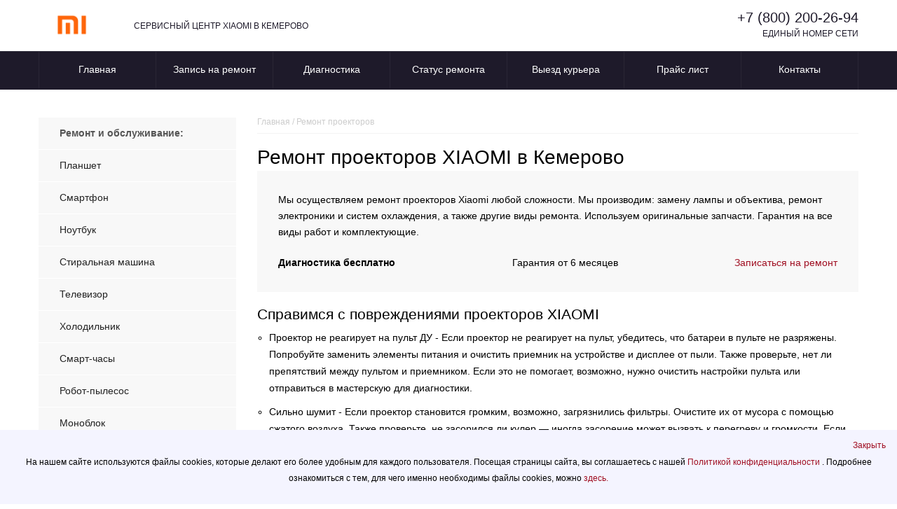

--- FILE ---
content_type: text/html; charset=UTF-8
request_url: https://kem-xiaomi.russupports.com/repair-projectors/
body_size: 13209
content:
<!DOCTYPE html>
<html>
<html prefix="og: http://ogp.me/ns#">
<head>
    <meta charset="UTF-8">
    <meta name="viewport" content="width=device-width, initial-scale=1.0">
    <meta http-equiv="X-UA-Compatible" content="IE=edge">

    <meta name="yandex-verification" content="7677addb958b4bc8">
    
    <!-- Yandex.Metrika counter -->
<script type="text/javascript">
    (function(m,e,t,r,i,k,a){
        m[i]=m[i]||function(){(m[i].a=m[i].a||[]).push(arguments)};
        m[i].l=1*new Date();
        for (var j = 0; j < document.scripts.length; j++) {if (document.scripts[j].src === r) { return; }}
        k=e.createElement(t),a=e.getElementsByTagName(t)[0],k.async=1,k.src=r,a.parentNode.insertBefore(k,a)
    })(window, document,'script','https://mc.yandex.ru/metrika/tag.js?id=104600491', 'ym');

    ym(104600491, 'init', {ssr:true, webvisor:true, clickmap:true, ecommerce:"dataLayer", accurateTrackBounce:true, trackLinks:true});
</script>
<noscript><div><img src="https://mc.yandex.ru/watch/104600491" style="position:absolute; left:-9999px;" alt="" /></div></noscript>
<!-- /Yandex.Metrika counter -->
        <link rel="icon" type="image/png" sizes="32x32" href="/templates/favicon/xiaomi/favicon-32x32.png">
    <link rel="icon" type="image/png" sizes="16x16" href="/templates/favicon/xiaomi/favicon-16x16.png">
        <meta name="msapplication-TileColor" content="#da532c">
    <title>                
    Ремонт проекторов Xiaomi в Кемерово ваш RUSSUPORT
</title>
        <link rel="icon" href="/templates/favicon/xiaomi/favicon.ico">
                <link rel="stylesheet" href="/build/app.042fb74e.css">
            <link rel="stylesheet" href="/templates/styles/brands/xiaomi.css">
                <script src="/build/runtime.df8ea59f.js" defer></script><script src="/build/557.84782d49.js" defer></script><script src="/build/app.1f095501.js" defer></script>
    
        <meta name = "description" content = "Обслуживание и восстановление проекторов Xiaomi. Перечень услуг, комплектующих для устройства. Цены на восстановление, стоимость запчастей в RUSSUPORT">
</head>
<body>

<header>
  <div class="wrapper">
       <!--8142-->
    <div class="divgrid">
      <div class="logo">
        <a href="/">
                      <img src="/templates/images/brands/logo-xiaomi.png" alt="">
                  </a>
      </div>
      <div class="logotext">СЕРВИСНЫЙ ЦЕНТР XIAOMI В КЕМЕРОВО</div>
      <div class="phone">
        <a href="tel:+78002002694">+7 (800) 200-26-94</a>
        <p>ЕДИНЫЙ НОМЕР СЕТИ</p>
      </div>
    </div>
  </div>
</header>
<nav>
  <div class="wrapper">
    <ul class="mobilemenu">
      <li class="burger-menu-info"><span>Сервис</span></li>
      <li class="burger-menu-type"><span>Цены</span></li>
      <li><a href="/about/contacts/">Контакты</a></li>
    </ul>

    <ul class="mainmenu">
      <li><a href="/">Главная</a></li>
      <li><a href="/order/">Запись на ремонт</a></li>
      <li><a href="/info/diagnostics/">Диагностика</a></li>
      <li><a href="/status/">Статус ремонта</a></li>
      <li><a href="/info/delivery/">Выезд курьера</a></li>
      <li><a href="/about/price/">Прайс лист</a></li>
      <li><a href="/about/contacts/">Контакты</a></li>
    </ul>
    <ul class="type-menu">
              <li><a href="/repair-tablets/">Планшетов</a></li>
              <li><a href="/repair-smartphones/">Смартфонов</a></li>
              <li><a href="/repair-laptops/">Ноутбуков</a></li>
              <li><a href="/repair-washing_machines/">Стиральных машин</a></li>
              <li><a href="/repair-tvs/">Телевизоров</a></li>
              <li><a href="/repair-fridges/">Холодильников</a></li>
              <li><a href="/repair-smart_watch/">Смарт-часов</a></li>
              <li><a href="/repair-vacuum_cleaner_robot/">Робот - пылесосов</a></li>
              <li><a href="/repair-monoblocks/">Моноблоков</a></li>
              <li><a href="/repair-vacuum_cleaners/">Пылесосов</a></li>
              <li><a href="/repair-monitors/">Мониторов</a></li>
              <li><a href="/repair-dishwasher/">Посудомоечных машин</a></li>
              <li><a href="/repair-coffee_machines/">Кофемашин</a></li>
              <li><a href="/repair-headphones/">Наушников</a></li>
              <li><a href="/repair-quadrocopters/">Квадрокоптеров</a></li>
              <li><a href="/repair-samokats/">Электросамокатов</a></li>
              <li><a href="/repair-microwave_ovens/">Микроволновых печей</a></li>
              <li><a href="/repair-electric_skateboard/">Электроскейтов</a></li>
              <li><a href="/repair-cooking_panel/">Варочных панелей</a></li>
              <li><a href="/repair-air_conditioning/">Кондиционеров</a></li>
              <li><a href="/repair-giroscooters/">Гироскутеров</a></li>
              <li><a href="/repair-massage_chair/">Массажных кресел</a></li>
              <li><a href="/repair-projectors/">Проекторов</a></li>
              <li><a href="/repair-electric_stove/">Электрических плит</a></li>
              <li><a href="/repair-cameras/">Фотоаппаратов</a></li>
              <li><a href="/repair-home_cinema/">Домашних кинотеатров</a></li>
              <li><a href="/repair-vityajka/">Вытяжек</a></li>
              <li><a href="/repair-water_heaters/">Водонагревателей</a></li>
          </ul>

  </div>
</nav>

    <main>
        <div class="wrapper">
            <div class="flexcontent">
                <div class="leftblock">
                    <ul class="left-menu">
                        <li class="head">Ремонт и обслуживание:</li>
                                                    <li><a href="/repair-tablets/">Планшет</a></li>
                                                    <li><a href="/repair-smartphones/">Смартфон</a></li>
                                                    <li><a href="/repair-laptops/">Ноутбук</a></li>
                                                    <li><a href="/repair-washing_machines/">Стиральная машина</a></li>
                                                    <li><a href="/repair-tvs/">Телевизор</a></li>
                                                    <li><a href="/repair-fridges/">Холодильник</a></li>
                                                    <li><a href="/repair-smart_watch/">Смарт-часы</a></li>
                                                    <li><a href="/repair-vacuum_cleaner_robot/">Робот-пылесос</a></li>
                                                    <li><a href="/repair-monoblocks/">Моноблок</a></li>
                                                    <li><a href="/repair-vacuum_cleaners/">Пылесос</a></li>
                                                    <li><a href="/repair-monitors/">Монитор</a></li>
                                                    <li><a href="/repair-dishwasher/">Посудомоечная машина</a></li>
                                                    <li><a href="/repair-coffee_machines/">Кофемашина</a></li>
                                                    <li><a href="/repair-headphones/">Наушники</a></li>
                                                    <li><a href="/repair-quadrocopters/">Квадрокоптер</a></li>
                                                    <li><a href="/repair-samokats/">Электросамокат</a></li>
                                                    <li><a href="/repair-microwave_ovens/">Микроволновая печь</a></li>
                                                    <li><a href="/repair-electric_skateboard/">Электроскейт</a></li>
                                                    <li><a href="/repair-cooking_panel/">Варочная панель</a></li>
                                                    <li><a href="/repair-air_conditioning/">Кондиционер</a></li>
                                                    <li><a href="/repair-giroscooters/">Гироскутер</a></li>
                                                    <li><a href="/repair-massage_chair/">Массажное кресло</a></li>
                                                    <li><a href="/repair-projectors/">Проектор</a></li>
                                                    <li><a href="/repair-electric_stove/">Электрическая плита</a></li>
                                                    <li><a href="/repair-cameras/">Фотоаппарат</a></li>
                                                    <li><a href="/repair-home_cinema/">Домашний кинотеатр</a></li>
                                                    <li><a href="/repair-vityajka/">Вытяжка</a></li>
                                                    <li><a href="/repair-water_heaters/">Водонагреватель</a></li>
                                            </ul>
                    <aside class="aside-menu">
                        <div class="aside-menu__panel">
                            <div class="aside-menu__phone"><a class="footphone" href="tel:+78002002694">+7 (800) 200-26-94</a>
                                <p>Многоканальная горячая линия сервисного центра XIAOMI в Кемерово</p>
                            </div>
                            <div class="divider"></div>
                            <div class="ask-sony">
                                <p class="ask-sony__header">Спросите XIAOMI</p>
                                <p class="ask-sony__text">
                                    Задайте ваш вопрос по использованию, обслуживанию или ремонту специалистам XIAOMI
                                </p>
                                <a href="/ask/" class="btn btn--empty">Задать вопрос</a>
                            </div>
                        </div>
                        <ul></ul>
                    </aside>
                    <div class="banner__achievement-cards achievement-cards">

                        <div class=" achievement-card">
                            <svg xmlns="http://www.W3.Org/2000/svg" width="58" height="58" viewBox="0 0 58 58"
                                 fill="none">
                                <circle cx="29" cy="29" r="29" fill="#1e1a2a"></circle>
                                <path fill-rule="evenodd" clip-rule="evenodd"
                                      d="M12.5466 29C12.5466 19.913 19.913 12.5466 29 12.5466C38.087 12.5466 45.4535 19.913 45.4535 29C45.4535 38.087 38.087 45.4535 29 45.4535C19.913 45.4535 12.5466 38.087 12.5466 29ZM33.8782 24.1219C34.3265 24.5702 34.3265 25.297 33.8782 25.7453L25.2201 34.4034C24.7718 34.8517 24.045 34.8517 23.5967 34.4034C23.1484 33.9551 23.1484 33.2283 23.5967 32.78L32.2548 24.1219C32.7031 23.6736 33.4299 23.6736 33.8782 24.1219ZM24.4084 25.9389C23.5631 25.9389 22.8778 25.2537 22.8778 24.4084C22.8778 23.5631 23.5631 22.8778 24.4084 22.8778C25.2537 22.8778 25.9389 23.5631 25.9389 24.4084C25.9389 25.2537 25.2537 25.9389 24.4084 25.9389ZM33.5917 35.1223C32.7464 35.1223 32.0612 34.437 32.0612 33.5917C32.0612 32.7464 32.7464 32.0612 33.5917 32.0612C34.437 32.0612 35.1223 32.7464 35.1223 33.5917C35.1223 34.437 34.437 35.1223 33.5917 35.1223Z"
                                      fill="white"></path>
                            </svg>
                            <div class=" achievement-card-item">
                                <div class=" achievement-card-item-text text-14 Gray">
                                    <span class="Orange w-700"> Доставка за наш счет </span>
                                    <br> Бесплатный курьер будет у вас через 30 минут
                                </div>
                            </div>
                        </div>


                        <div class=" achievement-card">

                            <svg xmlns="http://www.W3.Org/2000/svg" width="58" height="58" viewBox="0 0 58 58"
                                 fill="none">
                                <circle cx="29" cy="29" r="29" fill="#1e1a2a"></circle>
                                <path fill-rule="evenodd" clip-rule="evenodd"
                                      d="M33.5503 14.375C35.6079 14.375 37.2211 14.375 38.5176 14.4809C39.8378 14.5888 40.9285 14.8121 41.9157 15.3151C43.5386 16.142 44.858 17.4614 45.6849 19.0843C46.1879 20.0715 46.4112 21.1622 46.5191 22.4824C46.625 23.7789 46.625 25.392 46.625 27.4494V27.5504C46.625 29.6079 46.625 31.2211 46.5191 32.5176C46.4112 33.8378 46.1879 34.9285 45.6849 35.9157C44.858 37.5386 43.5386 38.858 41.9157 39.6849C40.9285 40.1879 39.8378 40.4112 38.5176 40.5191C37.2211 40.625 35.608 40.625 33.5506 40.625H30.125V43.3759C31.0615 43.4414 31.9938 43.5888 32.9109 43.8181L35.2729 44.4086C35.8756 44.5593 36.2421 45.1701 36.0914 45.7729C35.9407 46.3756 35.3299 46.7421 34.7271 46.5914L32.3652 46.0009C31.2605 45.7247 30.1302 45.5866 29 45.5866C27.8698 45.5866 26.7395 45.7247 25.6348 46.0009L23.2729 46.5914C22.6701 46.7421 22.0593 46.3756 21.9086 45.7729C21.7579 45.1701 22.1244 44.5593 22.7271 44.4086L25.0891 43.8181C26.0062 43.5888 26.9385 43.4414 27.875 43.3759V40.625H24.4496C22.3921 40.625 20.7789 40.625 19.4824 40.5191C18.1622 40.4112 17.0715 40.1879 16.0843 39.6849C14.4614 38.858 13.142 37.5386 12.3151 35.9157C11.8121 34.9285 11.5888 33.8378 11.4809 32.5176C11.375 31.2211 11.375 29.6079 11.375 27.5503V27.4497C11.375 25.3921 11.375 23.7789 11.4809 22.4824C11.5888 21.1622 11.8121 20.0715 12.3151 19.0843C13.142 17.4614 14.4614 16.142 16.0843 15.3151C17.0715 14.8121 18.1622 14.5888 19.4824 14.4809C20.7789 14.375 22.3921 14.375 24.4497 14.375H33.5503ZM27.875 35C27.875 35.6213 28.3787 36.125 29 36.125L38 36.125C38.6213 36.125 39.125 35.6213 39.125 35C39.125 34.3787 38.6213 33.875 38 33.875L29 33.875C28.3787 33.875 27.875 34.3787 27.875 35ZM23 35C23 35.8284 22.3284 36.5 21.5 36.5C20.6716 36.5 20 35.8284 20 35C20 34.1716 20.6716 33.5 21.5 33.5C22.3284 33.5 23 34.1716 23 35Z"
                                      fill="white"></path>
                            </svg>
                            <div class=" achievement-card-item">
                                <div class=" achievement-card-item-text text-14 Gray">
                                   <span class="Orange w-700"> Гарантийный срок — 3 года</span>
                                    <br> Распространяется на произведенные работы и комплектующие
                                </div>
                            </div>
                        </div>


                        <div class=" achievement-card">

                            <svg xmlns="http://www.W3.Org/2000/svg" width="58" height="58" viewBox="0 0 58 58"
                                 fill="none">
                                <circle cx="29" cy="29" r="29" fill="#1e1a2a"></circle>
                                <path
                                        d="M39.4918 17.9636C38.572 17.6737 37.5383 17.5329 36.3441 17.4592C34.9791 17.375 33.3202 17.375 31.285 17.375H26.6912C24.2861 17.375 22.4007 17.375 20.8944 17.5182C19.3591 17.6642 18.1019 17.9669 16.9937 18.646C15.8332 19.3572 14.8574 20.3329 14.1462 21.4934C14.121 21.5346 14.0964 21.5759 14.0722 21.6174C14.1881 19.4527 14.491 18.019 15.2819 16.884C15.6959 16.29 16.1969 15.7677 16.7666 15.3362C18.5307 14 21.0471 14 26.0799 14H34.133C36.6638 14 37.9292 14 38.7154 14.8197C39.3193 15.4492 39.4594 16.3734 39.4918 17.9636Z"
                                        fill="#FAFAFA"></path>
                                <path
                                        d="M15.1053 22.0813C14.0001 23.8848 14.0001 26.3399 14.0001 31.25C14.0001 36.1601 14.0001 38.6152 15.1053 40.4187C15.7237 41.4279 16.5722 42.2764 17.5814 42.8948C19.3849 44 21.84 44 26.7501 44H31.2501C36.1603 44 38.6153 44 40.4189 42.8948C41.428 42.2764 42.2765 41.4279 42.8949 40.4187C43.6208 39.2343 43.8699 37.7688 43.9554 35.5114H34.4548C31.5741 35.5114 29.2389 33.1762 29.2389 30.2955C29.2389 27.4148 31.5741 25.0796 34.4548 25.0796H43.8167C43.6663 23.8381 43.3927 22.8936 42.8949 22.0813C42.2765 21.0721 41.428 20.2236 40.4189 19.6052C40.1316 19.4292 39.8278 19.2811 39.5001 19.1567C37.7709 18.5 35.3781 18.5 31.2501 18.5H26.7501C21.84 18.5 19.3849 18.5 17.5814 19.6052C16.5722 20.2236 15.7237 21.0721 15.1053 22.0813Z"
                                        fill="#FAFAFA"></path>
                                <path fill-rule="evenodd" clip-rule="evenodd"
                                      d="M43.967 27.3296H34.4548C32.8168 27.3296 31.4889 28.6575 31.4889 30.2955C31.4889 31.9335 32.8168 33.2614 34.4548 33.2614H43.9966C44.0001 32.6401 44.0001 31.9716 44.0001 31.25C44.0001 29.7241 44.0001 28.4354 43.967 27.3296ZM34.4548 29.1705C33.8335 29.1705 33.3298 29.6742 33.3298 30.2955C33.3298 30.9168 33.8335 31.4205 34.4548 31.4205H38.5457C39.167 31.4205 39.6707 30.9168 39.6707 30.2955C39.6707 29.6742 39.167 29.1705 38.5457 29.1705H34.4548Z"
                                      fill="#FAFAFA"></path>
                            </svg>
                            <div class=" achievement-card-item">
                                <div class=" achievement-card-item-text text-14 Gray">
                                    <span class="Orange w-700">Диагностика за наш счет</span>
                                    <br>За 15 минут найдем неисправность любой сложности
                                </div>
                            </div>
                        </div>

                        <div class=" achievement-card">

                            <svg xmlns="http://www.W3.Org/2000/svg" width="58" height="58" viewBox="0 0 58 58"
                                 fill="none">
                                <circle cx="29" cy="29" r="29" fill="#1e1a2a"></circle>
                                <path
                                        d="M35.7579 15.1935C35.0757 15.0205 34.3622 14.9212 33.6092 14.8597C32.2665 14.75 30.6144 14.75 28.5943 14.75H28.4057C26.3856 14.75 24.7335 14.75 23.3908 14.8597C22.638 14.9212 21.9247 15.0204 21.2427 15.1934C22.6185 13.5472 24.6871 12.5 27.0002 12.5H30.0002C32.3135 12.5 34.3821 13.5473 35.7579 15.1935Z"
                                        fill="white"></path>
                                <path
                                        d="M21.2422 42.8065C21.9244 42.9795 22.6378 43.0788 23.3908 43.1403C24.7335 43.25 26.3855 43.25 28.4056 43.25H28.5943C30.6144 43.25 32.2666 43.25 33.6092 43.1403C34.362 43.0788 35.0754 42.9796 35.7575 42.8066C34.3817 44.4528 32.3131 45.5 29.9999 45.5H26.9999C24.6866 45.5 22.618 44.4527 21.2422 42.8065Z"
                                        fill="white"></path>
                                <path fill-rule="evenodd" clip-rule="evenodd"
                                      d="M28.5503 15.875H28.4497C26.3921 15.875 24.7789 15.875 23.4824 15.9809C22.1622 16.0888 21.0715 16.3121 20.0843 16.8151C19.7163 17.0026 19.3638 17.2155 19.0292 17.4515C17.8883 18.2561 16.9545 19.3295 16.3151 20.5843C15.8121 21.5715 15.5888 22.6622 15.4809 23.9824C15.375 25.2789 15.375 26.8921 15.375 28.9497V29.0504C15.375 31.1079 15.375 32.7211 15.4809 34.0176C15.5888 35.3378 15.8121 36.4285 16.3151 37.4157C16.9544 38.6703 17.888 39.7436 19.0287 40.5482C19.3635 40.7843 19.7161 40.9973 20.0843 41.1849C21.0715 41.6879 22.1622 41.9112 23.4824 42.0191C24.7788 42.125 26.3921 42.125 28.4495 42.125H28.5506C30.608 42.125 32.2212 42.125 33.5176 42.0191C34.8378 41.9112 35.9285 41.6879 36.9157 41.1849C37.2836 40.9974 37.636 40.7846 37.9706 40.5487C39.1116 39.7441 40.0455 38.6706 40.6849 37.4157C41.1879 36.4285 41.4112 35.3378 41.5191 34.0176C41.625 32.7212 41.625 31.1079 41.625 29.0505V28.9494C41.625 26.892 41.625 25.2788 41.5191 23.9824C41.4112 22.6622 41.1879 21.5715 40.6849 20.5843C40.0456 19.3296 39.1119 18.2563 37.9711 17.4517C37.6364 17.2156 37.2838 17.0027 36.9157 16.8151C35.9285 16.3121 34.8378 16.0888 33.5176 15.9809C32.2211 15.875 30.6079 15.875 28.5503 15.875ZM29.625 23C29.625 22.3787 29.1213 21.875 28.5 21.875C27.8787 21.875 27.375 22.3787 27.375 23V28.25C27.375 30.114 28.886 31.625 30.75 31.625H33C33.6213 31.625 34.125 31.1213 34.125 30.5C34.125 29.8787 33.6213 29.375 33 29.375H30.75C30.1287 29.375 29.625 28.8713 29.625 28.25V23Z"
                                      fill="white"></path>
                                <path
                                        d="M44.625 26C44.625 25.3787 44.1213 24.875 43.5 24.875C42.8787 24.875 42.375 25.3787 42.375 26V32C42.375 32.6213 42.8787 33.125 43.5 33.125C44.1213 33.125 44.625 32.6213 44.625 32V26Z"
                                        fill="white"></path>
                            </svg>

                            <div class=" achievement-card-item">
                                <div class=" achievement-card-item-text text-14 Gray">
                                    <span class="Orange w-700"> Быстрый ремонт </span>
                                    <br> Восстановим исправность вашей техники за 1 день
                                </div>
                            </div>
                        </div>

                    </div>
                </div>
                <div class="content">
                    <div class="breadcrumbs" itemscope itemtype="http://schema.org/BreadcrumbList">
                            <span class="item" itemprop="itemListElement" itemscope itemtype="https://schema.org/ListItem">
                                <a itemprop="item" href="/">
                                    <span itemprop="name">Главная</span></a>
                                <meta itemprop="position" content="1"/>
                            </span>
                        <span> / </span>

                        <span class="item" itemprop="itemListElement" itemscope itemtype="https://schema.org/ListItem">
                                <span itemprop="name">Ремонт проекторов</span>
                                <meta itemprop="position" content="4"/>
                            </span>
                    </div>
                    <div class="info-block">
                        <h1>Ремонт проекторов XIAOMI в Кемерово</h1>
                        <div class="contentflex">
                            <div class="firstp">
                                <p><p>Мы осуществляем ремонт проекторов Xiaomi любой сложности. Мы производим: замену лампы и объектива, ремонт электроники и систем охлаждения, а также другие виды ремонта. Используем оригинальные запчасти. Гарантия на все виды работ и комплектующие.<Br></p></p>
                                <ul>
                                    <li class="prais">Диагностика бесплатно</li>
                                    <li>Гарантия от 6 месяцев</li>
                                    <li><a href="/order/">Записаться на ремонт</a></li>
                                </ul>
                            </div>
                        </div>

                                                    <h2><p>Справимся с повреждениями проекторов <span>XIAOMI</span><br></p></h2>
                            <ul class="problem">
                                                                                                    <li class="item">Проектор не реагирует на пульт ДУ - Если проектор не реагирует на пульт, убедитесь, что батареи в пульте не разряжены. Попробуйте заменить элементы питания и очистить приемник на устройстве и дисплее от пыли. Также проверьте, нет ли препятствий между пультом и приемником. Если это не помогает, возможно, нужно очистить настройки пульта или отправиться в мастерскую для диагностики.</li>
                                                                    <li class="item">Сильно шумит - Если проектор становится громким, возможно, загрязнились фильтры. Очистите их от мусора с помощью сжатого воздуха. Также проверьте, не засорился ли кулер — иногда засорение может вызвать к перегреву и громкости. Если шум не исчезает, возможно, проблема в кулере.</li>
                                                                    <li class="item">Изображение размазано или нечеткое - Если изображение на экране проектора размазано, проверьте, не забит ли объектив. Очистите его микрофиброй или специальной щеточкой для линз. Также проверьте настройку на устройстве — возможно, необходимо подкорректировать настройку или установку проектора, чтобы картинка стало резким.</li>
                                                                    <li class="item">Проблемы с подключением к Wi-Fi - Если проектор не подключается к Wi-Fi, проверьте настройки сети и проверьте, что корректные данные введены. Также перезапустите устройство и роутер. Если проектор поддерживает только 2,4 ГГц, а ваша сеть работает на 5 ГГц, переключите маршрутизатор на более низкую частоту. В случае проблемы Wi-Fi модуля проверьте, не нужно ли актуализация прошивки проектора.</li>
                                                                    <li class="item">Появляются пятна на экране - Если на дисплее проектора возникают пятна, это может быть связано с засорением внутренней части или с дефектом дисплея. Проверьте вентиляторы и внутренние фильтры на присутствие пыли. Если это не помогло, возможно, проблема с самой матрицей или лампой проектора, и нужна диагностика у специалиста.</li>
                                                                    <li class="item">Не включается - Если проектор не включается, проверьте соединение к электросети и проверьте, что источник функционирует (попробуйте вставить тестовое устройство). Убедитесь кабель питания на присутствие дефектов и правильность подключения. Если все в норме, возможно, перегорел предохранитель, и его нужно заменить.</li>
                                                                    <li class="item">Нет изображения на экране - Если проектор не отображает изображение, проверьте, правильно ли подключен источник сигнала. Убедитесь, что выбран корректный входной сигнал через меню проектора (например, HDMI, VGA и т.Д.). Если кабель подключен корректно, попробуйте перезагрузить проектор и убедитесь, что яркость дисплея настроены верно.</li>
                                                            </ul>
                        
                        
                        <h2>Наши услуги</h2>
                        <p><span style="font-size: var(--bs-body-font-size); font-weight: var(--bs-body-font-weight); text-align: var(--bs-body-text-align);">Мы предлагаем большой спектр услуг по восстановлению и обслуживанию различных видов техники Xiaomi. Наши мастера проводят:&nbsp;</span><span style="font-size: var(--bs-body-font-size); font-weight: var(--bs-body-font-weight); text-align: var(--bs-body-text-align);">чистку, восстановление и замену компонентов, программное обеспечение, тщательную диагностику, обслуживание и профилактику, установку и настройку оборудования и другие работы.</Span></p><p><span style="font-size: var(--bs-body-font-size); font-weight: var(--bs-body-font-weight); text-align: var(--bs-body-text-align);">Мы гарантируем надежный и оперативный ремонт, независимо от сложности поломки.</Span></p>

                                                    <h2>Цены услуги по ремонту проекторов XIAOMI</h2>
                            <div class="table-box">
                            <table class="table-style-row table-view services-item-table">
                                <thead>
                                    <tr>
                                        <th>Услуга</th>
                                        <th>Цена</th>
                                        <th></th>
                                    </tr>
                                </thead>
                                <tbody>
                                    <tr class="services-item-row">
                                        <th scope="row" class="bg">Диагностика</th>
                                        <td>Бесплатно</td>
                                        <td>
                                            <span class="services-item-callback">
                                                <button data-type="repair" href="#callback" class="service-button-callback"
                                                        data-toggle="modal">
                                                    <span>Заказать звонок</span>
                                                </button>
                                            </span>
                                        </td>
                                    </tr>
                                                                                                            <tr class="services-item-row">
                                                                                            <th scope="row" class="bg"><a href="/replacing-power-supply-projectors/">Ремонт блока питания</a></th>
                                                                                        <td>1199 руб.</td>
                                            <td>
                                                <span class="services-item-callback">
                                                    <button data-type="repair" href="#callback" class="service-button-callback"
                                                            data-toggle="modal">
                                                        <span>Заказать звонок</span>
                                                    </button>
                                                </span>
                                            </td>
                                        </tr>
                                                                                                                                                <tr class="services-item-row">
                                                                                            <th scope="row" class="bg"><a href="/zamena-materinskoy-platy-projectors/">Замена материнской платы</a></th>
                                                                                        <td>1990 руб.</td>
                                            <td>
                                                <span class="services-item-callback">
                                                    <button data-type="repair" href="#callback" class="service-button-callback"
                                                            data-toggle="modal">
                                                        <span>Заказать звонок</span>
                                                    </button>
                                                </span>
                                            </td>
                                        </tr>
                                                                                                                                                <tr class="services-item-row">
                                                                                            <th scope="row" class="bg"><a href="/zamena-ventilyatora-projectors/">Замена вентилятора системы охлаждения</a></th>
                                                                                        <td>1300 руб.</td>
                                            <td>
                                                <span class="services-item-callback">
                                                    <button data-type="repair" href="#callback" class="service-button-callback"
                                                            data-toggle="modal">
                                                        <span>Заказать звонок</span>
                                                    </button>
                                                </span>
                                            </td>
                                        </tr>
                                                                                                                                                <tr class="services-item-row">
                                                                                            <th scope="row" class="bg"><a href="/zamena-opticheskogo-bloka-projectors/">Замена оптического блока</a></th>
                                                                                        <td>1490 руб.</td>
                                            <td>
                                                <span class="services-item-callback">
                                                    <button data-type="repair" href="#callback" class="service-button-callback"
                                                            data-toggle="modal">
                                                        <span>Заказать звонок</span>
                                                    </button>
                                                </span>
                                            </td>
                                        </tr>
                                                                                                                                                <tr class="services-item-row">
                                                                                            <th scope="row" class="bg"><a href="/cleaning-projectors/">Профилактическая чистка</a></th>
                                                                                        <td>799 руб.</td>
                                            <td>
                                                <span class="services-item-callback">
                                                    <button data-type="repair" href="#callback" class="service-button-callback"
                                                            data-toggle="modal">
                                                        <span>Заказать звонок</span>
                                                    </button>
                                                </span>
                                            </td>
                                        </tr>
                                                                                                                                                <tr class="services-item-row">
                                                                                            <th scope="row" class="bg"><a href="/cooling-system-repair-projectors/">Ремонт системы охлаждения</a></th>
                                                                                        <td>1299 руб.</td>
                                            <td>
                                                <span class="services-item-callback">
                                                    <button data-type="repair" href="#callback" class="service-button-callback"
                                                            data-toggle="modal">
                                                        <span>Заказать звонок</span>
                                                    </button>
                                                </span>
                                            </td>
                                        </tr>
                                                                                                                                                <tr class="services-item-row">
                                                                                            <th scope="row" class="bg"><a href="/remont-ballastera-projectors/">Ремонт балластера</a></th>
                                                                                        <td>1450 руб.</td>
                                            <td>
                                                <span class="services-item-callback">
                                                    <button data-type="repair" href="#callback" class="service-button-callback"
                                                            data-toggle="modal">
                                                        <span>Заказать звонок</span>
                                                    </button>
                                                </span>
                                            </td>
                                        </tr>
                                                                                                                                                <tr class="services-item-row">
                                                                                            <th scope="row" class="bg"><a href="/obnovlenie-draiverov-projectors/">Обновление драйверов</a></th>
                                                                                        <td>500 руб.</td>
                                            <td>
                                                <span class="services-item-callback">
                                                    <button data-type="repair" href="#callback" class="service-button-callback"
                                                            data-toggle="modal">
                                                        <span>Заказать звонок</span>
                                                    </button>
                                                </span>
                                            </td>
                                        </tr>
                                                                                                                                                <tr class="services-item-row">
                                                                                            <th scope="row" class="bg"><a href="/replacement-control-buttons-projectors/">замена кнопок управления</a></th>
                                                                                        <td>499 руб.</td>
                                            <td>
                                                <span class="services-item-callback">
                                                    <button data-type="repair" href="#callback" class="service-button-callback"
                                                            data-toggle="modal">
                                                        <span>Заказать звонок</span>
                                                    </button>
                                                </span>
                                            </td>
                                        </tr>
                                                                                                                                                <tr class="services-item-row">
                                                                                            <th scope="row" class="bg"><a href="/zamena-kolesa-tsvetofiltrov-projectors/">Замена колеса цветофильтров</a></th>
                                                                                        <td>1500 руб.</td>
                                            <td>
                                                <span class="services-item-callback">
                                                    <button data-type="repair" href="#callback" class="service-button-callback"
                                                            data-toggle="modal">
                                                        <span>Заказать звонок</span>
                                                    </button>
                                                </span>
                                            </td>
                                        </tr>
                                                                                                                                                <tr class="services-item-row">
                                                                                            <th scope="row" class="bg"><a href="/vga-replacement-projectors/">замена разъема</a></th>
                                                                                        <td>499 руб.</td>
                                            <td>
                                                <span class="services-item-callback">
                                                    <button data-type="repair" href="#callback" class="service-button-callback"
                                                            data-toggle="modal">
                                                        <span>Заказать звонок</span>
                                                    </button>
                                                </span>
                                            </td>
                                        </tr>
                                                                                                                                                <tr class="services-item-row">
                                                                                            <th scope="row" class="bg"><a href="/zamena-platy-sopryazheniya-projectors/">Замена платы сопряжения</a></th>
                                                                                        <td>1300 руб.</td>
                                            <td>
                                                <span class="services-item-callback">
                                                    <button data-type="repair" href="#callback" class="service-button-callback"
                                                            data-toggle="modal">
                                                        <span>Заказать звонок</span>
                                                    </button>
                                                </span>
                                            </td>
                                        </tr>
                                                                                                                                                <tr class="services-item-row">
                                                                                            <th scope="row" class="bg"><a href="/zamena-sistemy-nakala-lampy-projectors/">Замена системы накала лампы</a></th>
                                                                                        <td>1200 руб.</td>
                                            <td>
                                                <span class="services-item-callback">
                                                    <button data-type="repair" href="#callback" class="service-button-callback"
                                                            data-toggle="modal">
                                                        <span>Заказать звонок</span>
                                                    </button>
                                                </span>
                                            </td>
                                        </tr>
                                                                                                                                                <tr class="services-item-row">
                                                                                            <th scope="row" class="bg"><a href="/zamena-dmd-chipa-projectors/">Замена DMD-чипа</a></th>
                                                                                        <td>1500 руб.</td>
                                            <td>
                                                <span class="services-item-callback">
                                                    <button data-type="repair" href="#callback" class="service-button-callback"
                                                            data-toggle="modal">
                                                        <span>Заказать звонок</span>
                                                    </button>
                                                </span>
                                            </td>
                                        </tr>
                                                                                                                                                                                                                    <tr class="services-item-row">
                                                                                            <th scope="row" class="bg"><a href="/replacing-motherboard-projectors/">Ремонт материнской платы </a></th>
                                                                                        <td>1599 руб.</td>
                                            <td>
                                                <span class="services-item-callback">
                                                    <button data-type="repair" href="#callback" class="service-button-callback"
                                                            data-toggle="modal">
                                                        <span>Заказать звонок</span>
                                                    </button>
                                                </span>
                                            </td>
                                        </tr>
                                                                                                                                                <tr class="services-item-row">
                                                                                            <th scope="row" class="bg"><a href="/replacing-lamp-projectors/">Замена лампы</a></th>
                                                                                        <td>329 руб.</td>
                                            <td>
                                                <span class="services-item-callback">
                                                    <button data-type="repair" href="#callback" class="service-button-callback"
                                                            data-toggle="modal">
                                                        <span>Заказать звонок</span>
                                                    </button>
                                                </span>
                                            </td>
                                        </tr>
                                                                                                                                                <tr class="services-item-row">
                                                                                            <th scope="row" class="bg"><a href="/vosstanovlenie-bloka-pitaniya-projectors/">Восстановление блока питания</a></th>
                                                                                        <td>1200 руб.</td>
                                            <td>
                                                <span class="services-item-callback">
                                                    <button data-type="repair" href="#callback" class="service-button-callback"
                                                            data-toggle="modal">
                                                        <span>Заказать звонок</span>
                                                    </button>
                                                </span>
                                            </td>
                                        </tr>
                                                                                                                                                <tr class="services-item-row">
                                                                                            <th scope="row" class="bg"><a href="/repair-control-board-projectors/">Ремонт платы управления</a></th>
                                                                                        <td>1149 руб.</td>
                                            <td>
                                                <span class="services-item-callback">
                                                    <button data-type="repair" href="#callback" class="service-button-callback"
                                                            data-toggle="modal">
                                                        <span>Заказать звонок</span>
                                                    </button>
                                                </span>
                                            </td>
                                        </tr>
                                                                                                    </tbody>
                            </table>
                            </div>
                            <p><small>*Цены не являются окончательными, для более подробной информации рекомендуем позвонить
                                по телефонам, указанным на сайте</small></p>
                            <hr>
                        
                        <h2>Как проходит ремонт?</h2>
                        <p><strong style="font-size: var(--bs-body-font-size); text-align: var(--bs-body-text-align);">Диагностика – </strong><span style="font-size: var(--bs-body-font-size); font-weight: var(--bs-body-font-weight); text-align: var(--bs-body-text-align);">бесплатно и оперативно! Мы осуществим проверку вашего устройства и сразу&nbsp;</span><span style="font-size: var(--bs-body-font-size); font-weight: var(--bs-body-font-weight); text-align: var(--bs-body-text-align);">озвучим возможные причины&nbsp; неисправности.</Span></p><p class="MsoNormal"><strong style="font-size: var(--bs-body-font-size); text-align: var(--bs-body-text-align);">Согласование ремонта</strong><span style="font-size: var(--bs-body-font-size); font-weight: var(--bs-body-font-weight); text-align: var(--bs-body-text-align);">&nbsp;– мы детально растолкуем все доступные варианты ремонта и&nbsp;</span><span style="font-size: var(--bs-body-font-size); font-weight: var(--bs-body-font-weight); text-align: var(--bs-body-text-align);">их цену, а вы выбираете подходящий вариант для вас.</Span></p><p class="MsoNormal"><span style="font-size: var(--bs-body-font-size); font-weight: var(--bs-body-font-weight); text-align: var(--bs-body-text-align);"> </span><strong style="font-size: var(--bs-body-font-size); text-align: var(--bs-body-text-align);">Ремонт</strong><span style="font-size: var(--bs-body-font-size); font-weight: var(--bs-body-font-weight); text-align: var(--bs-body-text-align);">&nbsp;– наши инженеры реализуют все работы качественно и точно в срок, применяя&nbsp;</span><span style="font-size: var(--bs-body-font-size); font-weight: var(--bs-body-font-weight); text-align: var(--bs-body-text-align);">исключительно проверенные запасные части.</Span></p><p class="MsoNormal"><strong style="font-size: var(--bs-body-font-size); text-align: var(--bs-body-text-align);">Гарантия</strong><span style="font-size: var(--bs-body-font-size); font-weight: var(--bs-body-font-weight); text-align: var(--bs-body-text-align);">&nbsp;– после окончания ремонтных работ вам предоставляется гарантийная квитанция на все&nbsp;</span><span style="font-size: var(--bs-body-font-size); font-weight: var(--bs-body-font-weight); text-align: var(--bs-body-text-align);">завершенные работы.</Span></p><p><strong style="font-size: var(--bs-body-font-size); text-align: var(--bs-body-text-align);"><br></strong></p><p></p>

                        <h2>Как нас найти?</h2>
                        <p>Наш Сервис центр удобно расположен по адресу: Октябрьский пр-т, 38. Мы работаем ежедневно с 9:00 до 20:00. Для вашего удобства у нас есть услуга срочного ремонта, а также доставка курьером для тех, у кого нет возможности посетить нашу мастерскую лично.<Br></p><p></p>

                        <h2>Свяжитесь с нами!</h2>
                        <p>Когда у вас возникли проблемы с проектором Xiaomi или нужна консультация, позвоните нам по телефону +7 (800) 200-26-94 или оставьте заявку на сайте. Мы всегда готовы помочь вам вернуть проектор в рабочее состояние!<Br></p><p></p><p></p>

                    </div>
                </div>
            </div>
        </div>
    </main>
    <footer>
    <div class="wrapper">
        <div class="flex">
            <div class="footer__menu footer__menu--devices">
                <p>Ремонт</p>
                <ul class="liststyle-none">
                                            <li>
                            <a href="/repair-tablets/">
                                Планшетов
                            </a>
                        </li>
                                            <li>
                            <a href="/repair-smartphones/">
                                Смартфонов
                            </a>
                        </li>
                                            <li>
                            <a href="/repair-laptops/">
                                Ноутбуков
                            </a>
                        </li>
                                            <li>
                            <a href="/repair-washing_machines/">
                                Стиральных машин
                            </a>
                        </li>
                                            <li>
                            <a href="/repair-tvs/">
                                Телевизоров
                            </a>
                        </li>
                                            <li>
                            <a href="/repair-fridges/">
                                Холодильников
                            </a>
                        </li>
                                            <li>
                            <a href="/repair-smart_watch/">
                                Смарт-часов
                            </a>
                        </li>
                                            <li>
                            <a href="/repair-vacuum_cleaner_robot/">
                                Робот - пылесосов
                            </a>
                        </li>
                                            <li>
                            <a href="/repair-monoblocks/">
                                Моноблоков
                            </a>
                        </li>
                                            <li>
                            <a href="/repair-vacuum_cleaners/">
                                Пылесосов
                            </a>
                        </li>
                                            <li>
                            <a href="/repair-monitors/">
                                Мониторов
                            </a>
                        </li>
                                            <li>
                            <a href="/repair-dishwasher/">
                                Посудомоечных машин
                            </a>
                        </li>
                                            <li>
                            <a href="/repair-coffee_machines/">
                                Кофемашин
                            </a>
                        </li>
                                            <li>
                            <a href="/repair-headphones/">
                                Наушников
                            </a>
                        </li>
                                            <li>
                            <a href="/repair-quadrocopters/">
                                Квадрокоптеров
                            </a>
                        </li>
                                            <li>
                            <a href="/repair-samokats/">
                                Электросамокатов
                            </a>
                        </li>
                                            <li>
                            <a href="/repair-microwave_ovens/">
                                Микроволновых печей
                            </a>
                        </li>
                                            <li>
                            <a href="/repair-electric_skateboard/">
                                Электроскейтов
                            </a>
                        </li>
                                            <li>
                            <a href="/repair-cooking_panel/">
                                Варочных панелей
                            </a>
                        </li>
                                            <li>
                            <a href="/repair-air_conditioning/">
                                Кондиционеров
                            </a>
                        </li>
                                            <li>
                            <a href="/repair-giroscooters/">
                                Гироскутеров
                            </a>
                        </li>
                                            <li>
                            <a href="/repair-massage_chair/">
                                Массажных кресел
                            </a>
                        </li>
                                            <li>
                            <a href="/repair-projectors/">
                                Проекторов
                            </a>
                        </li>
                                            <li>
                            <a href="/repair-electric_stove/">
                                Электрических плит
                            </a>
                        </li>
                                            <li>
                            <a href="/repair-cameras/">
                                Фотоаппаратов
                            </a>
                        </li>
                                            <li>
                            <a href="/repair-home_cinema/">
                                Домашних кинотеатров
                            </a>
                        </li>
                                            <li>
                            <a href="/repair-vityajka/">
                                Вытяжек
                            </a>
                        </li>
                                            <li>
                            <a href="/repair-water_heaters/">
                                Водонагревателей
                            </a>
                        </li>
                                    </ul>
            </div>
            <div class="footer__menu">
                <p>Сервис</p>
                <ul class="liststyle-none">
                    <li><a href="/info/">Информация</a></li>
                    <li><a href="/info/hurry-up-repairs/">Срочный ремонт</a></li>
                    <li><a href="/info/time-to-repair/">Время ремонта</a></li>
                    <li><a href="/info/defects/">Неисправности</a></li>

                                                                                                                                                <li><a href="/data-recovery/">Восстановление данных</a></li>
                                                                                                                                                                                                                                                                                                                                                                                                                                                                                                                                                                                                                                                                                                                                                                                                                                                                                                                                                                                                                                                                                                                                                                                                                                                                                                                                            

                                                                                                                                                                                                                                                                                                                                                <li><a href="/help-pc/">Компьютерная помощь</a></li>
                                                                                                                                                                                                                                                                                                                                                                                                                                                                                                                                                                                                                                                                                                                                                                                                                                                                                                                                                                                                                                                                                                                                                                                                                                                    
                    <li><a href="/info/diagnostics/">Диагностика</a></li>
                    <li><a href="/info/components/">Комплектующие</a></li>
                    <li><a href="/about/contacts/">Контакты</a></li>
                    <li><a href="/info/delivery/">Доставка</a></li>
                    <li><a href="/about/action">Акции</a></li>
                    <li><a href="/about/price/">Прайс-лист</a></li>
                    <li><a href="/about/">О нашей компании</a></li>
                    <li><a href="/about/vacancy/">Вакансии</a></li>
                </ul>
            </div>
            <div class="footer__info">
                <p>Контактная информация</p>
                <p><a href="tel:++7 (800) 200-26-94">+7 (800) 200-26-94</a></p>
                <p><a href="mailto:">support@russupports.com</a></p>
                <p class="footer__address">Кемерово</p>
                <p class="footer__worktime">Офис работает с 09:00 до 20:00 без выходных</p>
                <p class="">ООО "Дел-Тех"  ОГРН 1257700166063 ИНН 7733466934</p>
            </div>
        </div>

        <p>Информация на сайте не является публичной офертой и носит исключительно информационный характер.
            Окончательные условия предоставления услуг определяются менеджером компании по итогам проведения
            программной или аппаратной диагностики и согласовываются с владельцами техники по телефону. Название
            компании XIAOMI, ее логотипы, используются на сайте с целью ознакомления. Сервисный
            центр не является
            официальным сервисным центром XIAOMI.</p>
        <div class="icon-wrap"><img class="flag-icon" alt="" src="https://www.lg.com/lg5-common-gp/images/flag/russia.png"></div>
        kem-xiaomi.russupports.com - Сервисный центр
        XIAOMI в Кемерово - сайт сервисного центра RUSSUPPORT по ремонту
        техники XIAOMI
        <br>© 2026.
        
        <a href="/politics/">Политика конфиденциальности</a>
    </div>
</footer>


<!--<div class="active agree-cookie cookie-banner row" id="agreeCookie" data-privacy-type="static">-->
<!--    <div class="inner"><p>На нашем сайте используются файлы cookies, которые делают его более удобным для каждого-->
<!--        пользователя. Посещая страницы сайта, вы соглашаетесь с нашей<a title="Открывается" в="" новом="" окне="" href="https://www.lg.com/ru/personaldata" target="_blank"> Политикой-->
<!--            конфиденциальности</a>. Подробнее ознакомиться с тем, для чего именно необходимы файлы сookies, можно <a href="https://www.lg.com/ru/privacy"> здесь.</a></p></div>-->
<!--    <div class="close"><a href="#" role="button"><span class="sr-only">Закрыть</span></a></div>-->
<!--    <template>-->
<!--        <div class="cookie-permit-msg small"><img data-src="https://www.lg.com/lg5-common-gp/images/common/icons/no-contents.svg" class="info-icon lazyload" alt="">-->
<!--            <div class="info-text"><p>Эта функция отключена в вашем управлении куки.</p>-->
<!--                <p>Чтобы активировать его, нажмите на ссылку <a href="#">"Изменить настройки файлов cookie"</a> в-->
<!--                    верхнем </p>-->
<!--                <p>правый угол этой страницы.</p></div>-->
<!--        </div>-->
<!--        <div class="eprivacy-layer">-->
<!--            <div class="above center eprivacy-message-wrap">-->
<!--                <div class="eprivacy-message-inner">-->
<!--                    <div class="title">Изменить настройки cookie</div>-->
<!--                    <div class="description"> Эта функция отключена в вашем управлении куки. Чтобы активировать его,-->
<!--                        нажмите на ссылку <a href="#">"Изменить настройки файлов cookie"</a> в верхнем правый угол-->
<!--                        этой страницы.-->
<!--                    </div>-->
<!--                    <div class="btn-cover">-->
<!--                        <button type="button" role-description="layer close button"><span class="sr-only">close</span></button>-->
<!--                    </div>-->
<!--                </div>-->
<!--            </div>-->
<!--        </div>-->
<!--    </template>-->
<!--</div>-->
<div class="agree-cookie cookie-banner " data-cookie>
    <div class="inner">
        <p>На нашем сайте используются файлы cookies, которые делают его более удобным для каждого
            пользователя. Посещая страницы сайта, вы соглашаетесь с нашей
            <a title="Открывается" href="/politics/" target="_blank">
                Политикой конфиденциальности
            </a>.
            Подробнее ознакомиться с тем, для чего именно необходимы файлы сookies, можно
            <a href="/politics/"> здесь.</a>
        </p>
    </div>
    <div class="close"><a data-cookie-ok role="button"><span class="">Закрыть</span></a></div>
</div>

<div class="modal-repair _overlay-bg" data-popup="repair">
    <div class="modal-repair-box">
        <div class="modal-repair__title">
            Заказать обратный звонок
        </div>
        <!-- /.modal-repair__title -->
        <div class="block-form">
            <form class="block-form-inside js-form">
                <div class="send">
                    <div class="form-input">
                        <input type="text" class="phone inputform" placeholder="Телефон" name="phone" required="">
                        <div class="input-tooltip" style="display: none;">Обязательное поле</div>
                    </div>
                    <div class="form-input">
                        <input type="text" class="name inputform" name="name" placeholder="Имя">
                    </div>
                    <div class="form-btn">
                        <button type="submit">Отправить заявку</button>
                    </div>
                </div>
            </form>
        </div>
    </div>
    <!-- /.modal-repair-box -->
</div>
<!-- /.modal-repair -->

<!--==========   PLUGINS JS   ==========-->
<script defer src="https://api-maps.yandex.ru/2.1/?apikey=ab5ec42c-5529-4814-ae3f-524d11df963b&lang=ru_RU"
        type="text/javascript"></script>
<!--==========   SCRIPTS   ==========-->


</body>
</html>
